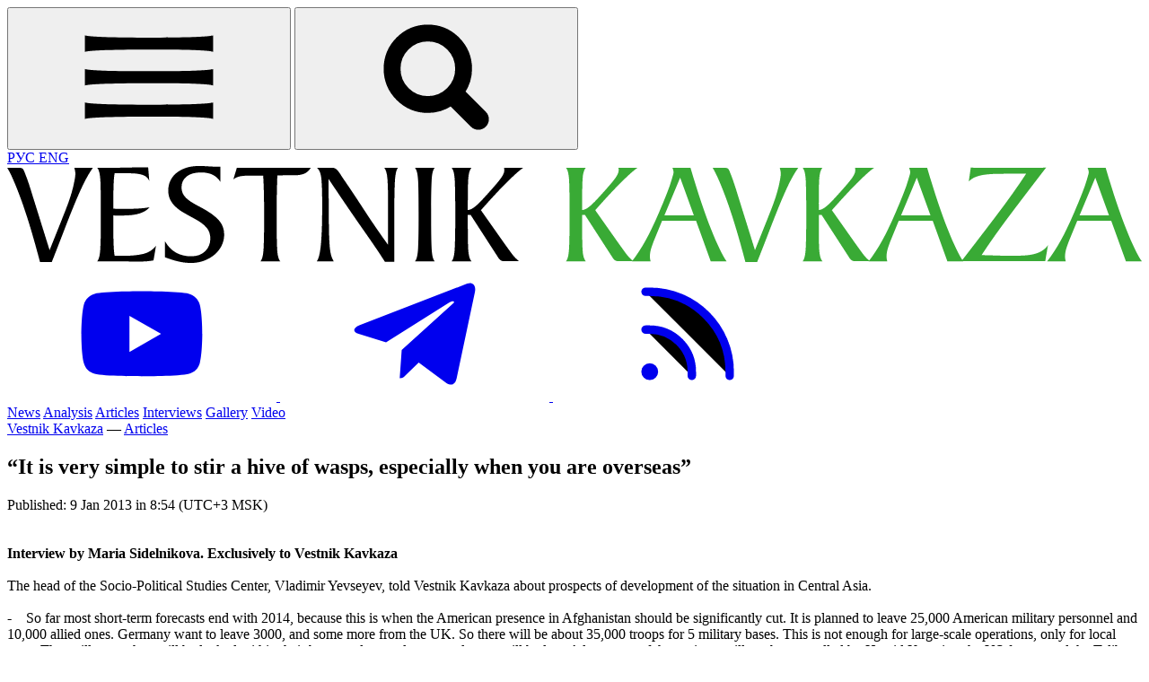

--- FILE ---
content_type: text/html; charset=UTF-8
request_url: https://en.vestikavkaza.ru/articles/politics/35598.html
body_size: 10032
content:
<!doctype html>
<html class="scroll-smooth" lang="en">
<head>
    <meta charset="UTF-8">
    <meta name="viewport" content="width=device-width, initial-scale=1">
    <title>“It is very simple to stir a hive of wasps, especially when you are overseas”  | Vestnik Kavkaza | Vestnik Kavkaza</title>

    <link rel="icon" href="/favicons/favicon-32x32.png" sizes="32x32" type="image/png">
    <link rel="icon" href="/favicons/favicon-16x16.png" sizes="16x16" type="image/png">
    <link rel="apple-touch-icon" sizes="72x72" href="/favicons/apple-touch-icon-72x72.png">
    <link rel="apple-touch-icon" sizes="76x76" href="/favicons/apple-touch-icon-76x76.png">
    <link rel="apple-touch-icon" sizes="114x114" href="/favicons/apple-touch-icon-114x114.png">
    <link rel="apple-touch-icon" sizes="120x120" href="/favicons/apple-touch-icon-120x120.png">
    <link rel="apple-touch-icon" sizes="144x144" href="/favicons/apple-touch-icon-144x144.png">
    <link rel="apple-touch-icon" sizes="152x152" href="/favicons/apple-touch-icon-152x152.png">
    <link rel="apple-touch-icon" sizes="180x180" href="/favicons/apple-touch-icon-180x180.png">

    <link rel="manifest" href="/favicons/manifest.json">
    <link rel="yandex-tableau-widget" href="/manifest.json"/>
    <link rel="icon" href="/favicons/favicon2.png">

    <meta name="rights" content="Vestnik Kavkaza"/>
    <meta name="copyright" content="Vestnik Kavkaza"/>

    <meta name="robots" content="max-image-preview:large"/>

            <meta name="robots" content="index, follow"/>
    
    <style>
        [x-cloak] {
            display: none !important;
        }
    </style>

    <base href="https://en.vestikavkaza.ru/articles/politics/35598.html" />
    <meta name="csrf-param" content="_csrf">
    <meta name="csrf-token" content="TLI_JU2hRVJ6BUc1c9dHKyU8jUmg39gxHWwDteq5ngVPeZW3y2Z2hM-XaHqXu3URlCiCOilPox22p7mpzrTN_Q==">

    <meta property="og:title" content="“It is very simple to stir a hive of wasps, especially when you are overseas” ">
<meta name="twitter:url" content="https://en.vestikavkaza.ru/articles/politics/35598.html">
<meta property="og:url" content="https://en.vestikavkaza.ru/articles/politics/35598.html">
<meta name="description" content="Vladimir Yevseyev, the head of the Socio-Political Studies Center, states Interview by Maria Sidelnikova. Exclusively to Vestnik KavkazaThe head of the">
<meta name="author" content="Maria Petrova">
<meta property="og:type" content="article">
<meta name="twitter:card" content="summary_large_image">
<meta name="twitter:site" content="@en.vestikavkaza">
<meta name="twitter:url" content="@en.vestikavkaza">
<meta name="twitter:domain" content="en.vestikavkaza.ru">
<link href="https://en.vestikavkaza.ru/amp/35598" rel="amphtml">
<link href="https://en.vestikavkaza.ru/articles/politics/35598.html" rel="canonical">
<link href="/assets/arg/main.css?v=1753532986" rel="stylesheet">
    <!-- Yandex.Metrika counter -->
    <script type="text/javascript">
        (function(m,e,t,r,i,k,a){
            m[i]=m[i]||function(){(m[i].a=m[i].a||[]).push(arguments)};
            m[i].l=1*new Date();
            for (var j = 0; j < document.scripts.length; j++) {if (document.scripts[j].src === r) { return; }}
            k=e.createElement(t),a=e.getElementsByTagName(t)[0],k.async=1,k.src=r,a.parentNode.insertBefore(k,a)
        })(window, document,'script','https://mc.yandex.ru/metrika/tag.js', 'ym');

        ym(14749042, 'init', {webvisor:true, clickmap:true, accurateTrackBounce:true, trackLinks:true});
    </script>
    <noscript><div><img src="https://mc.yandex.ru/watch/14749042" style="position:absolute; left:-9999px;" alt="" /></div></noscript>
    <!-- /Yandex.Metrika counter -->


</head>
<body id="top" class="is_admin" x-data="{ megaMenu:  false, atTop: false, searchMenu: false, atTop: false }"
      @scroll.window="atTop = (window.pageYOffset < 250) ? false: true"
      x-init="$watch('searchMenu', value => value && $nextTick(() => $refs.searchInput.focus()))">
<header>
    <div class="mx-auto container flex flex-wrap items-center justify-between px-6 py-4 gap-4">
        <div class="flex items-center gap-4">
            <button aria-label="Open menu" id="mega-menu-open"
                    class="hover:text-vk-green cursor-pointer"
                    @click="megaMenu = 1; document.body.style.position = 'fixed';">
                <svg class="w-9 h-9">
                    <use xlink:href="/icons/icons.svg#hamburger"></use>
                </svg>
            </button>
            <button aria-label="Find" @click="searchMenu = true"
                    class="hidden md:block hover:text-vk-green cursor-pointer">
                <svg class="w-9 h-9">
                    <use xlink:href="/icons/icons.svg#search"></use>
                </svg>
            </button>
            <div class="hidden md:block">
                <a href="https://vestikavkaza.ru/" aria-label="Открыть сайт на русском">
                    РУС
                </a>
                <a href="#" target="_blank" class="text-slate-500" aria-label="Open english version site">
                    ENG
                </a>
            </div>
        </div>
        <div class="max-w-[60%]">
            <a href="/" aria-label="Main Page">
                <img src="/VestnikKavkaza_logo_eng.svg" alt="Vestnik Kavkaza" class="h-8">
            </a>
        </div>
        <div class="social-icons">
            <a href="http://www.youtube.com/user/VestnikKavkaza/videos" aria-label="Open Yutube page" target="_blank">
                <svg>
                    <use xlink:href="/icons/icons.svg#youtube"></use>
                </svg>
            </a>
            <a href="https://t.me/vestnikkavkazanet" aria-label="Open Telegram" target="_blank">
                <svg>
                    <use xlink:href="/icons/icons.svg#telegram2"></use>
                </svg>
            </a>
            <a href="https://en.vestikavkaza.ru/rss.xml" aria-label="Open Rss" target="_blank">
                <svg>
                    <use xlink:href="/icons/icons.svg#rss"></use>
                </svg>
            </a>
        </div>
    </div>
    <div class="border-slate-300 border-t border-b mb-8">
        <div class="mx-auto container">
            <nav>
                <a href="/news">News</a>
                <a href="/analysis">Analysis</a>
                <a href="/articles">Articles</a>
                <a href="/interview">Interviews</a>
                <a href="/photogallery">Gallery</a>
                <a href="/video">Video</a>
            </nav>
        </div>

    </div>
</header>


    <!--item-->
    <main id="item-page" class="mx-auto container">
        <div class="mx-auto container lg-landscape:grid-cols-1 gap-16 px-6  xl:w-[80%]">
            <div id="item-container" class="flex flex-col lg:order-2 lg-landscape:grid-cols-auto_33 gap-16">
                

<article
    class="item"
    itemscope itemtype="http://schema.org/Article"
    data-id="35598"
    data-updated="Wed, 09 Jan 2013 04:54:19 GMT"
    data-editor=""
    data-category="33">

    
    <nav>
        <a href="/">Vestnik Kavkaza</a>
        —
        <a href="/articles">Articles</a>
    </nav>

    <h1 itemprop="headline">“It is very simple to stir a hive of wasps, especially when you are overseas” </h1>

    <time datetime="2013-01-09T08:19">
        Published:  9 Jan 2013 in  8:54 (UTC+3 MSK)
    </time>

    
    
    
    <div id="article-content-35598" class="article-content" data-category="33">

        
        <br><strong><br>Interview by Maria Sidelnikova. Exclusively to Vestnik Kavkaza<br></strong><br>The head of the Socio-Political Studies Center, Vladimir Yevseyev, told Vestnik Kavkaza about prospects of development of the situation in Central Asia.<br><br>-&nbsp;&nbsp;&nbsp; So far most short-term forecasts end with 2014, because this is when the American presence in Afghanistan should be significantly cut. It is planned to leave 25,000 American military personnel and 10,000 allied ones. Germany want to leave 3000, and some more from the UK. So there will be about 35,000 troops for 5 military bases. This is not enough for large-scale operations, only for local ones. That will mean they will be locked within their bases and control over rural areas will be lost. A large part of the territory will not be controlled by Hamid Karzai or the US forces, and the Taliban can take advantage of that, which might create a certain external threat. This will concern two states out of five. I mean Tajikistan and Uzbekistan. Turkmenistan has always tried to have good relations with the Taliban, therefore there is so far no risk of destabilization or a military threat. Tajikistan is in the most dangerous situation because is has practically no army.&nbsp; The 4th military base is stronger than the entire military forces of Tajikistan. If there is any serious threat, I really do not know how President Emomali Rakhmon can possibly oppose an external threat without any assistance. I assume that other states, primarily Russia, will have to intervene. Uzbekistan no longer a member of the Collective Security Treaty Organization, so Russia has no obligations to it in this framework. There are, however, some bilateral agreements, and here Russia has certain responsibilities. And if some serious problems arise Russia will have to ensure the security of Uzbekistan, should Islam Karimov want it. This is what might happen from the external side. There are also serious internal problems that are mostly concentrated in the Fergan Valley that connects the three states. We can speak here about the destabilization of Kyrgyzstan or Uzbekistan. The internal problems in Central Asia can be very serious, they are reinforced by interstate problems, i.e. in the sphere of water and energy, by inter-ethnic problems, i.e. between Kyrgyz and Uzbek population, that have several times led to real tragedies – the last time this happened was in 2010. Considerable problems are caused by the fact that the citizens of Tajikistan or Kyrgyzstan cannot live in their own countries and they leave to earn money in Russia or Kazakhstan. This also partly concerns Uzbekistan, although fewer people emigrate from there. The internal problems are reinforced by the external problems. This could all lead to serious cataclysms. Especially taking into account the problem of power transmission. This problem is particularly acute for Islam Karimov in Uzbekistan. And for Emomali Rakhmon. It is quite acute, although it is silenced, for Nursultan Nazarbayev in Kazakhstan. The problem of drug trafficking is getting worse, particularly in Tajikistan and Kyrgyzstan. <br><br>The combination of the internal and external problems can lead to serious cataclysms and Russia will have to get involved in them because it is a strategically-important region for it. It cannot avoid getting involved, so it has to understand what to prepare for – to protect the border or to solve the internal problems. I believe that there is certain understanding, because the idea of Eurasian integration, voiced by Nursultan Nazarbayev, was actively supported by Vladimir Putin. Many things are being done today to develop the Customs Union. <br><br>The American position is not yet clear. Hillary Clinton said: “We will oppose Eurasian integration”. I hope this was an internal declaration, I hope to find out more during my upcoming visit to the US. I would not like to believe that US really intends to hinder Eurasian integration, as this would lead to serious confrontation. Obama managed to avoid destabilization. I don’t want to believe that he has changed his point of view and wants some active conflict with Russia. Central Asia involves not only Russia but also China. Russia and China may unite against the US, and the situation for the US will not be that sweet at all, because the joint Russian and Chinese potential in Central Asia is greater than that of the US. Confrontation is always bad.<br><br><strong>-&nbsp;&nbsp;&nbsp; What is behind these declarations by Clinton? Is it the fear of the USSR coming back?<br></strong><br>-&nbsp;&nbsp;&nbsp; Hillary Clinton is leaving. I am very happy that Susan Rice will not be state secretary, as she has serious problems in the Senate because of the interpretation of the fate of the US ambassador in Benghazi. If she were appointed it would have been even worse than Condoleezza Rice. Now John Kerry is the most plausible candidate. Kerry is in-between – he is neither against Russia nor for it.&nbsp; It is better to work with him than with Susan Rice. So there is a hope that the last words of Hillary Clinton will not result in any actions. <br><br>It is very simple to stir a hive of wasps, especially when you are overseas. But Russia is right next to this hive. So I hope that these declarations will not be implemented in the policy of the new US state secretary.<br><br>To be continued<br><br></p>
        
<div  class="read-in">
    <div></div>

    <div class="share"  x-data="{ open: false, isMobile: navigator.share !== undefined }">
        <button @click="isMobile ? navigator.share({ title: document.title, url: window.location.href }) : open = !open">
            <svg>
                <use xlink:href="/icons/icons.svg#share"></use>
            </svg>
            Share
        </button>
        <div x-show="open" @click.outside="open = false" x-cloak>
            <a href="https://api.whatsapp.com/send?text=“It is very simple to stir a hive of wasps, especially when you are overseas” %20%7C%20https://en.vestikavkaza.ru/articles/politics/35598.html">
                <svg>
                    <use xlink:href="/icons/icons.svg#share_w"></use>
                </svg>
                WhatsApp
            </a>
            <a href="https://t.me/share/url?url=https://en.vestikavkaza.ru/articles/politics/35598.html&text=“It is very simple to stir a hive of wasps, especially when you are overseas” ">
                <svg>
                    <use xlink:href="/icons/icons.svg#share_t"></use>
                </svg>
                Telegram
            </a>
            <a href="#" @click.prevent="navigator.clipboard.writeText(window.location.href); open = false">
                <svg>
                    <use xlink:href="/icons/icons.svg#share_c"></use>
                </svg>
                Copy link
            </a>
        </div>
    </div>

</div>
    </div>

    
    <!--place 2 -->
    
    <!--place 3-->
    
    <!--emb-->
    
            <div class="text-slate-500 text-sm">4555 views</div>
    
    
    <ul class="tags">
    <li><a href="/articles">Articles</a></li>
            <li><a href="/world">World</a></li>
                <li><a href="/russia">Russia</a></li>
                <li><a href="/politics">Politics</a></li>
                <li><a data-id="2299" href="/person/Emomali_Rakhmon">Emomali Rakhmon</a></li>
                <li><a data-id="210" href="/tags/Kazakhstan">Kazakhstan</a></li>
                <li><a data-id="122" href="/NursultanNazarbayev">Nursultan Nazarbayev</a></li>
                <li><a data-id="222" href="/person/John_Kerry">John Kerry</a></li>
                <li><a data-id="277" href="/tags/Germany">Germany</a></li>
                <li><a data-id="3264" href="/person/Vladimir_Yevseyev">Vladimir Yevseyev</a></li>
                <li><a data-id="138" href="/VladimirPutin">Vladimir Putin</a></li>
                <li><a data-id="1106" href="/tags/Kyrgyzstan">Kyrgyzstan</a></li>
                <li><a data-id="767" href="/china">China</a></li>
                <li><a data-id="419" href="/tags/Afghanistan">Afghanistan</a></li>
                <li><a data-id="1952" href="/tags/Russia and China">Russia and China</a></li>
        </ul>
    <div class="subscribe">
    <div class="subscribe__container">
                            <div class="subscribe__container">
                <a href="https://t.me/vestnikkavkazanet" target="_blank" class="bg-[#61a3ee]">
                    <svg width="50" height="50">
                        <use xlink:href="/icons/icons.svg#telegram2"></use>
                    </svg>
                    <span>Subscribe to our Telegram channel</span>
                </a>
            </div>
                                    </div>
</div>
    <link href="https://en.vestikavkaza.ru/articles/politics/35598.html" itemprop="url"></link>

</article>                <div class="aside-35598 item-aside">
                    <!--photo-->
                    <section class="aside__video">
    <h2><a href="/photogallery">Gallery</a></h2>
    <div class="aside__video__slider">
        <div class="aside__video__container">
            <article data-id="180031" >
    <figure>
        <a href="/photogallery/Winter-in-Moscow-Main-Christmas-Tree-New-Year-s-and-Hanukkah-2026-Best-photos-of-December.html">
            <img class="rounded md:rounded-none" src="https://en.vestikavkaza.ru/upload2/s400xfull/2026-01-13/176833253369669cf567eaa2.96042689.webp" width="400" height="225" alt="Winter in Moscow, Main Christmas Tree, New Year&amp;#039;s, and Hanukkah 2026: Best photos of December" title="Winter in Moscow, Main Christmas Tree, New Year&amp;#039;s, and Hanukkah 2026: Best photos of December" loading="lazy">        </a>
    </figure>
    <h3>
        <a href="">Winter in Moscow, Main Christmas Tree, New Year's, and Hanukkah 2026: Best photos of December</a>
    </h3>
</article><article data-id="179717" >
    <figure>
        <a href="/photogallery/Russia-s-main-national-Christmas-tree-lit-up-in-Kremlin.html">
            <img class="rounded md:rounded-none" src="https://en.vestikavkaza.ru/upload2/s400xfull/2025-12-25/1766687904694d84a08771d1.94073958.webp" width="400" height="225" alt="Russia&amp;#039;s main national Christmas tree lit up in Kremlin" title="Russia&amp;#039;s main national Christmas tree lit up in Kremlin" loading="lazy">        </a>
    </figure>
    <h3>
        <a href="">Russia's main national Christmas tree lit up in Kremlin</a>
    </h3>
</article><article data-id="179720" >
    <figure>
        <a href="/photogallery/Hanukkah-2025-in-Moscow-Record-breaking-number-of-candles-at-Russian-Jewish-Congress-Festival-on-Poklonnaya-Hill.html">
            <img class="rounded md:rounded-none" src="https://en.vestikavkaza.ru/upload2/s400xfull/2025-12-25/1766690812694d8ffc9cca60.30070607.webp" width="400" height="225" alt="Hanukkah 2025 in Moscow: Record-breaking number of candles at Russian Jewish Congress Festival on Poklonnaya Hill" title="Hanukkah 2025 in Moscow: Record-breaking number of candles at Russian Jewish Congress Festival on Poklonnaya Hill" loading="lazy">        </a>
    </figure>
    <h3>
        <a href="">Hanukkah 2025 in Moscow: Record-breaking number of candles at Russian Jewish Congress Festival on Poklonnaya Hill</a>
    </h3>
</article><article data-id="179214" >
    <figure>
        <a href="/photogallery/November-2025-in-photos-New-Year-at-GUM-the-City-of-Living-Stories-and-autumn-scenes.html">
            <img class="rounded md:rounded-none" src="https://en.vestikavkaza.ru/upload2/s400xfull/2025-12-02/1764706769692f49d1538777.83780174.webp" width="400" height="225" alt="November 2025 in photos: New Year at GUM, the &amp;quot;City of Living Stories,&amp;quot; and autumn scenes" title="November 2025 in photos: New Year at GUM, the &amp;quot;City of Living Stories,&amp;quot; and autumn scenes" loading="lazy">        </a>
    </figure>
    <h3>
        <a href="">November 2025 in photos: New Year at GUM, the "City of Living Stories," and autumn scenes</a>
    </h3>
</article><article data-id="179213" >
    <figure>
        <a href="/photogallery/New-Year-preparations-at-GUM-How-Russias-main-store-is-getting-ready-for-holiday.html">
            <img class="rounded md:rounded-none" src="https://en.vestikavkaza.ru/upload2/s400xfull/2025-12-02/1764704015692f3f0f73c437.91748117.webp" width="400" height="225" alt="New Year preparations at GUM: How Russia’s main store is getting ready for holiday" title="New Year preparations at GUM: How Russia’s main store is getting ready for holiday" loading="lazy">        </a>
    </figure>
    <h3>
        <a href="">New Year preparations at GUM: How Russia’s main store is getting ready for holiday</a>
    </h3>
</article><article data-id="178737" >
    <figure>
        <a href="/photogallery/City-of-Living-Stories-Museum-commemorating-1941-Parade-starts-on-Red-Square.html">
            <img class="rounded md:rounded-none" src="https://en.vestikavkaza.ru/upload2/s400xfull/2025-11-11/1762891681691397a1526b44.05389807.webp" width="400" height="225" alt="&amp;quot;City of Living Stories&amp;quot; Museum commemorating 1941 Parade starts on Red Square" title="&amp;quot;City of Living Stories&amp;quot; Museum commemorating 1941 Parade starts on Red Square" loading="lazy">        </a>
    </figure>
    <h3>
        <a href="">"City of Living Stories" Museum commemorating 1941 Parade starts on Red Square</a>
    </h3>
</article>        </div>
        <div class="embla__buttons">
            <div class="dots flex gap-4 justify-center"></div>
        </div>
    </div>

    <div class="more">
    <a href="/photogallery">
        <span>All galleries</span>
        <svg>
            <use xlink:href="/icons/icons.svg#chevron-right"></use>
        </svg>
    </a>
</div></section>                    <!--photo-->


                </div>
                <div class="col-span-2">
                                    </div>
                <!-- Заглушка -->
                <div id="loading-placeholder" class="opacity-0 transition-opacity duration-500 flex justify-center items-center h-20">
                    <span class="animate-spin border-4 border-gray-300 border-t-blue-500 rounded-full w-8 h-8"></span>
                </div>

            </div>
        </div>

        <template id="toc-template">
            <div class="toc">
                <h3>Table of contents</h3>
                <ul></ul>
            </div>
        </template>

        <template id="toc-item">
            <li><a href="#"></a></li>
        </template>
    </main>




<footer class="border-t mt-8">

    <div class="container mx-auto">

        <div class="flex justify-between py-4 px-6 gap-4 items-center flex-col md:flex-row">
            <a href="/" class="w-1/2 lg:w-1/3">
                <img class="w-full" height="50" width="570" src="/VestnikKavkaza_logo_eng.svg" alt="">
            </a>
            <div class="social-icons">
                <a href="http://www.youtube.com/user/VestnikKavkaza/videos" aria-label="Open Yutube page" target="_blank">
                    <svg>
                        <use xlink:href="/icons/icons.svg#youtube"></use>
                    </svg>
                </a>
                <a href="https://t.me/vestnikkavkazanet" aria-label="Open Telegram" target="_blank">
                    <svg>
                        <use xlink:href="/icons/icons.svg#telegram2"></use>
                    </svg>
                </a>
                <a href="https://en.vestikavkaza.ru/rss.xml" aria-label="Open Rss" target="_blank">
                    <svg>
                        <use xlink:href="/icons/icons.svg#rss"></use>
                    </svg>
                </a>
                <span class="flex justify-center items-center w-10 h-10 rounded-full border border-solid border-slate-300">+18</span>
            </div>
        </div>

        <div class="py-4 px-8">
            <p class="text-xs pb-4">The resource may contain contentsuitable only for adults ages 18 and up.</p>
        </div>

    </div>
</footer>

<div x-cloak id="mega-menu" :class="{ 'active': megaMenu }">

    <div class="container mx-auto">
        <div class="flex flex-wrap md:flex-nowrap justify-between py-4 px-6 items-center">
            <div class="flex items-center gap-4 lg:w-1/3">
                <div role="button" aria-label="Close menu" id="mega-menu-close"
                     @click="megaMenu=false; searchMenu=false; document.body.style.position = '';">
                    <svg class="w-9 h-9">
                        <use xlink:href="/icons/icons.svg#close"></use>
                    </svg>
                </div>
            </div>
            <a href="/" class="w-2/3 md:w-1/3">
                <img height="50" width="570" src="/VestnikKavkaza_logo_eng.svg" alt="">
            </a>
            <div class="social-icons flex gap-4 w-full md:w-auto justify-end lg:w-1/3">
                <a href="http://www.youtube.com/user/VestnikKavkaza/videos" aria-label="Open Yutube page" target="_blank">
                    <svg>
                        <use xlink:href="/icons/icons.svg#youtube"></use>
                    </svg>
                </a>
                <a href="https://t.me/vestnikkavkazanet" aria-label="Open Telegram" target="_blank">
                    <svg>
                        <use xlink:href="/icons/icons.svg#telegram2"></use>
                    </svg>
                </a>
                <a href="https://en.vestikavkaza.ru/rss.xml" aria-label="Open Rss" target="_blank">
                    <svg>
                        <use xlink:href="/icons/icons.svg#rss"></use>
                    </svg>
                </a>
            </div>
        </div>

        <!--search-->
        <div class="flex justify-center py-8">
            <form action="/search" x-ref="search_form" method="get" role="search"
                  class="form-search w-full md:w-1/2 px-3">
                <div class="relative">
                    <input autocomplete="off" type="search" name="s"
                           placeholder="" aria-describedby="search" value=""
                           class="bg-white text-sm p-2 py-3 w-full ring-1 ring-slate-900/10 shadow-sm rounded-full focus:outline-none focus:ring-2 focus:ring-green-500 caret-green-500">
                    <button type="submit"
                            class="absolute inset-y-1 right-1 rounded-full bg-green-600 px-6 pb-2 pt-2.5 text-xs font-medium uppercase leading-normal text-white shadow transition duration-150 ease-in-out hover:bg-green-900">
                        Find
                    </button>
                </div>
            </form>
        </div>
        <!--search-->


        <div class="text-base container mx-auto max-w-6xl">
                <div>
        <h2>Content</h2>
        <nav>
                            <a href="/news">
                    News                </a>
                            <a href="/analysis">
                    Analysis                </a>
                            <a href="/articles">
                    Articles                </a>
                            <a href="/interviews">
                    Interviews                </a>
                            <a href="/video">
                    Video                </a>
                            <a href="/photogallery">
                    Gallery                </a>
                    </nav>
    </div>

    <div>
        <h2>Topics</h2>
        <nav>
                            <a href="/politics">
                    Politics                </a>
                            <a href="/economy">
                    Economy                </a>
                            <a href="/society">
                    Society                </a>
                            <a href="/culture">
                    Culture                </a>
                            <a href="/sport">
                    Sport                </a>
                    </nav>
    </div>

    <div>
        <h2>Plots</h2>
        <nav>
                            <a href="/project/southcaucasus_after_war">
                    The South Caucasus After the War                </a>
                            <a href="/project/oil_and_gas">
                    Oil and Gas                </a>
                            <a href="/tag/637">
                    Crisis in Ukraine                </a>
                            <a href="/tags/protests%20in%20Georgia">
                    protests in Georgia                </a>
                            <a href="/Palestine-Israeli%20conflict">
                    Israeli-Palestinian conflict                </a>
                            <a href="/tags/Iranian%20nuclear%20program">
                    Iranian nuclear program                </a>
                            <a href="/tags/tourism%20in%20Caucasus">
                    tourism in Caucasus                </a>
                    </nav>
    </div>

    <div>
        <h2>Persons</h2>
        <nav>
                            <a href="/VladimirPutin">
                    Vladimir Putin                </a>
                            <a href="/tags/Donald%20Trump">
                    Donald Trump                </a>
                            <a href="/person/Xi_Jinping">
                    Xi Jinping                </a>
                            <a href="/tag/164">
                    Recep Tayyip Erdogan                </a>
                            <a href="/tag/28">
                    Ilham Aliyev                </a>
                            <a href="/tag/12008">
                    Nikol Pashinyan                </a>
                            <a href="/tags/Masoud%20Pezeshkian">
                    Masoud Pezeshkian                </a>
                            <a href="/tag/157">
                    Alexander Lukashenko                </a>
                            <a href="/tag/18446">
                    Vladimir Zelensky                </a>
                            <a href="/person/Mikheil_Saakashvili">
                    Mikheil Saakashvili                </a>
                    </nav>
    </div>

    <div>
        <h2>Countries</h2>
        <nav>
                            <a href="/russia">
                    Russia                </a>
                            <a href="/turkey">
                    Turkey                </a>
                            <a href="/iran">
                    Iran                </a>
                            <a href="/azerbaijan">
                    Azerbaijan                </a>
                            <a href="/armenia">
                    Armenia                </a>
                            <a href="/georgia">
                    Georgia                </a>
                            <a href="/tags/USA">
                    USA                </a>
                            <a href="/tag/767">
                    China                </a>
                            <a href="/tags/European Union">
                    European Union                </a>
                    </nav>
    </div>

        </div>
    </div>

</div>

<!-- Поисковое окно -->
<div
        id="search-panel"
        x-show="searchMenu"
        x-transition
        @click.self="searchMenu = false"
        x-cloak
>
    <div>
        <form action="/search" x-ref="search_form" method="get" role="search">
            <div class="relative">
                <input x-ref="searchInput" type="search" name="s" placeholder="" aria-describedby="search" value=""/>
                <button type="submit">Find</button>
            </div>
        </form>
        <button @click="searchMenu = false">✕</button>
    </div>
</div>




<!-- yndexinfo -->
<div
        x-data="{ yametricainfo: false }"
        x-init="yametricainfo = !document.cookie.includes('notification_shown=true')"
        x-show="yametricainfo"
        x-cloak
        class="yndexinfo">
    We use cookies and collect personal data through Yandex.Metrica in order to provide you with the best possible
    experience on our website.
    <button @click="yametricainfo = false; document.cookie = 'notification_shown=true; path=/; max-age=31536000'">
        ОК
    </button>
</div>
<script type="module" src="/assets/arg/main.js"></script>
<script type="text/javascript">const material_category = 33;
let currentNewsId = 35598;</script></body>
</html>


--- FILE ---
content_type: application/javascript; charset=utf-8
request_url: https://en.vestikavkaza.ru/assets/arg/item2.js
body_size: 1291
content:
import{i as s}from"./carousel.js";import{initLightbox as p}from"./lightbox.js";import{initPlaceholder as f,createTableOfContents as a,loadData as g,getDominantColor as y}from"./utils.js";function h(o){const t=[...document.querySelectorAll('div[class^="aside-"]')].find(r=>r.textContent.trim()),e=document.querySelector(`div.aside-${o}`);t&&e&&t!==e&&e.append(...t.childNodes)}function S(o){var t;for(const e of o){const r=e.target;if(e.isIntersecting){r.style.opacity="1",currentNewsId=r.dataset.id;const i=((t=r.querySelector("h1"))==null?void 0:t.textContent)||"Новость",n=r.querySelector('link[itemprop="url"]');n!=null&&n.getAttribute("href")||location.pathname,document.title=i,h(currentNewsId)}else r.style.opacity="0.5"}}function b(){const o=new IntersectionObserver(S,{root:null,rootMargin:"-50% 0px 0px 0px",threshold:0});document.querySelectorAll("#item-container > article").forEach(t=>{o.observe(t)})}function d(o){let t=u().map(Number);o=Number(o),t.includes(o)||(t.push(o),sessionStorage.setItem("loadedIds",JSON.stringify(t)))}function u(){return JSON.parse(sessionStorage.getItem("loadedIds"))||[]}function I(o){const t=document.querySelector(o);if(!t)return;t.querySelectorAll(".teaser").forEach(r=>{const i=r.querySelector("img"),n=r.querySelector(".teaser-content");!i||!n||y(i,c=>{n.style.backgroundColor=c})})}async function T(){const o="/arg/deep-scroll",t={loadedIds:JSON.stringify(u())};try{const e=await g(o,t);if(!e||!e.article)return;const r=document.getElementById("loading-placeholder"),i=document.getElementById("item-container"),m=new DOMParser().parseFromString(e.article,"text/html").body.firstElementChild;r.insertAdjacentHTML("beforebegin",e.article),d(e.id);const l=document.createElement("div");l.classList.add(`aside-${e.id}`,"item-aside"),i.insertBefore(l,r),e.similar&&r.insertAdjacentHTML("beforebegin",e.similar),setTimeout(()=>Alpine.initTree(m),5),s(`#also-${e.id}`,{loop:!1,breakpoints:{"(min-width: 420px)":{slidesToScroll:1},"(min-width: 1023px)":{slidesToScroll:3,dragFree:!1}}}),I(`#also-${e.id}`),b(),a(`article-content-${e.id}`)}catch(e){console.error("Ошибка загрузки данных:",e)}}function N(){s(".aside__video__slider",{loop:!1,slidesToScroll:1}),p(),s("#also-"+currentNewsId,{loop:!1,breakpoints:{"(min-width: 420px)":{slidesToScroll:1},"(min-width: 1023px)":{slidesToScroll:3,dragFree:!1}}}),f("loading-placeholder",T),a("article-content-"+currentNewsId),d(currentNewsId)}export{N as initItemPage};


--- FILE ---
content_type: image/svg+xml
request_url: https://en.vestikavkaza.ru/icons/icons.svg
body_size: 19646
content:
<svg xmlns="http://www.w3.org/2000/svg">
    <symbol id="share" fill='none' xmlns='http://www.w3.org/2000/svg'>
        <path d='M14.6 2.9a2.7 2.7 0 01-4.554 1.963L5.303 7.28a2.702 2.702 0 010 1.44l4.743 2.417a2.7 2.7 0 11-.834 1.708l-5.05-2.575a2.7 2.7 0 110-4.54l5.05-2.575A2.7 2.7 0 1114.6 2.9z'
              fill='#000'/>
    </symbol>
    <symbol id="share_vk" viewBox='0 0 24 24' fill='none' xmlns='http://www.w3.org/2000/svg'>
        <path d='M12.878 17.304c-5.411 0-8.695-3.755-8.823-9.994h2.74c.086 4.583 2.171 6.528 3.77 6.925V7.31h2.627v3.954c1.542-.17 3.155-1.97 3.698-3.954h2.584c-.414 2.441-2.17 4.24-3.412 4.983 1.242.6 3.24 2.17 4.011 5.01h-2.84c-.6-1.898-2.07-3.369-4.04-3.569v3.57h-.315Z'
              fill='#000'/>
    </symbol>
    <symbol id="share_ok" viewBox='0 0 24 24' xmlns='http://www.w3.org/2000/svg'>
        <path d='M14.83 10.77a3.951 3.951 0 0 1-5.604 0 3.951 3.951 0 0 1 0-5.604 3.95 3.95 0 0 1 5.604 0 3.951 3.951 0 0 1 0 5.604Zm-2.802-4.615c-.494 0-.942.2-1.271.53a1.79 1.79 0 0 0 0 2.542 1.789 1.789 0 0 0 2.543 0 1.789 1.789 0 0 0 0-2.543 1.839 1.839 0 0 0-1.272-.53Zm4.168 5.792 1.166 1.59c.059.082.047.188-.036.247-.977.8-2.119 1.33-3.308 1.613l2.249 4.332c.059.13-.024.271-.165.271H13.7a.206.206 0 0 1-.176-.118l-1.496-3.579-1.507 3.567a.181.181 0 0 1-.176.118H7.943c-.141 0-.224-.153-.165-.27l2.249-4.321a8.262 8.262 0 0 1-3.308-1.613c-.071-.06-.095-.177-.036-.248l1.166-1.589c.07-.094.188-.106.27-.035 1.096.93 2.45 1.542 3.898 1.542s2.79-.6 3.897-1.542c.094-.07.223-.06.282.035Z'
              fill='#000' fill-rule='evenodd'/>
    </symbol>
    <symbol id="share_w" viewBox='0 0 24 24' xmlns='http://www.w3.org/2000/svg'>
        <path d='M20 11.794c0 4.304-3.517 7.794-7.855 7.794a7.87 7.87 0 01-3.796-.97L4 20l1.418-4.182a7.714 7.714 0 01-1.127-4.024C4.29 7.489 7.807 4 12.145 4S20 7.49 20 11.794zm-7.855-6.553c-3.641 0-6.603 2.94-6.603 6.553A6.48 6.48 0 006.8 15.636l-.825 2.433 2.537-.806a6.6 6.6 0 003.633 1.084c3.642 0 6.604-2.94 6.604-6.553s-2.962-6.553-6.604-6.553zm3.967 8.348c-.049-.08-.177-.128-.37-.223-.192-.095-1.139-.558-1.315-.621-.177-.064-.305-.096-.434.095a10.92 10.92 0 01-.61.749c-.112.128-.224.143-.416.048-.193-.096-.813-.297-1.549-.948a5.76 5.76 0 01-1.07-1.323c-.113-.191-.013-.295.084-.39.086-.086.192-.223.289-.334.096-.112.128-.191.192-.319s.032-.239-.016-.335c-.048-.095-.433-1.035-.594-1.418-.16-.382-.32-.318-.433-.318-.112 0-.24-.016-.369-.016a.71.71 0 00-.513.239c-.177.19-.674.653-.674 1.593s.69 1.848.786 1.976c.096.127 1.332 2.119 3.289 2.884 1.958.764 1.958.51 2.31.477.353-.031 1.14-.461 1.3-.908.16-.446.16-.829.113-.908z'
              fill='#000' fill-rule='evenodd'/>
    </symbol>
    <symbol id="share_t" viewBox='0 0 24 24' xmlns='http://www.w3.org/2000/svg'>
        <path d='M18.92 6.089L4.747 11.555c-.967.388-.962.928-.176 1.168l3.534 1.104 1.353 4.146c.164.454.083.634.56.634.368 0 .53-.168.736-.368.13-.127.903-.88 1.767-1.719l3.677 2.717c.676.373 1.165.18 1.333-.628l2.414-11.374c.247-.99-.378-1.44-1.025-1.146zM8.66 13.573l7.967-5.026c.398-.242.763-.112.463.154l-6.822 6.155-.265 2.833-1.343-4.116z'
              fill='#000' fill-rule='evenodd'/>
    </symbol>
    <symbol id="share_c" fill='none' xmlns='http://www.w3.org/2000/svg'>
        <path fill-rule='evenodd' clip-rule='evenodd'
              d='M4 2a1 1 0 001 1h7.5a.5.5 0 01.5.5v7.497a1 1 0 002 0V3.5A2.5 2.5 0 0012.5 1H5a1 1 0 00-1 1zM2.5 4h8A1.5 1.5 0 0112 5.5v8a1.5 1.5 0 01-1.5 1.5h-8A1.5 1.5 0 011 13.5v-8A1.5 1.5 0 012.5 4zM3 6v7h7V6H3z'
              fill='#000'/>
    </symbol>
    <symbol id="chevron-right" viewBox="0 0 16 16">
        <path fill-rule="evenodd"
              d="M4.646 1.646a.5.5 0 0 1 .708 0l6 6a.5.5 0 0 1 0 .708l-6 6a.5.5 0 0 1-.708-.708L10.293 8 4.646 2.354a.5.5 0 0 1 0-.708z"></path>
    </symbol>
    <symbol id="chevron" viewBox="0 0 16 16" fill="currentColor">
        <g id="layer1">
            <rect id="rect263" width="4" height="4" x="1" y="1"></rect>
            <rect id="rect1083" width="4" height="4" x="1" y="11"></rect>
            <rect id="rect1085" width="4" height="4" x="1" y="6"></rect>
            <rect id="rect1833" width="4" height="4" x="6" y="6"></rect>
            <rect id="rect1835" width="4" height="4" x="6" y="11"></rect>
            <rect id="rect1837" width="4" height="4" x="11" y="11"></rect>
        </g>
    </symbol>
    <symbol id="hamburger" viewBox="0 0 42 42" fill="currentColor">
        <g>
            <path d="M41,13.15c0,0,0-0.75-20-0.75S1,13.15,1,13.15V7.92c0,0-0.37,0.75,20,0.75s20-0.75,20-0.75V13.15z"></path>
            <path d="M41,23.61c0,0,0-0.75-20-0.75S1,23.61,1,23.61v-5.23c0,0-0.37,0.75,20,0.75s20-0.75,20-0.75V23.61z"></path>
            <path d="M41,34.08c0,0,0-0.75-20-0.75S1,34.08,1,34.08v-5.23c0,0-0.37,0.75,20,0.75s20-0.75,20-0.75V34.08z"></path>
        </g>
    </symbol>
    <symbol id="close2" viewBox="0 0 32 32">
        <path d="M 17.544514,15.428725 12.115789,9.9999991 17.544514,4.571275 c 0.586103,-0.5861027 0.586103,-1.5296865 0,-2.1157892 -0.586103,-0.5861028 -1.529687,-0.5861028 -2.115789,0 L 10,7.8842101 4.5712751,2.4554858 c -0.5861027,-0.5861028 -1.5296865,-0.5861028 -2.1157893,0 -0.5861027,0.5861027 -0.5861027,1.5296865 0,2.1157892 L 7.8842103,9.9999991 2.4554858,15.428725 c -0.5861027,0.586102 -0.5861027,1.529686 0,2.115789 0.5861028,0.586103 1.5296866,0.586103 2.1157893,0 L 10,12.115789 l 5.428725,5.428725 c 0.586102,0.586103 1.529686,0.586103 2.115789,0 0.581946,-0.586103 0.581946,-1.533843 0,-2.115789 z"
              style="stroke-width:0.04156757"></path>
    </symbol>
    <symbol id="close" viewBox="0 0 42 42">
        <g>
            <path d="M33.29,36.99c0,0,0.53-0.53-13.61-14.67S5.01,8.7,5.01,8.7l3.7-3.7c0,0-0.79,0.26,13.61,14.67s14.67,13.61,14.67,13.61 L33.29,36.99z"></path>
            <path d="M5.01,33.29c0,0,0.53,0.53,14.67-13.61S33.29,5.01,33.29,5.01l3.7,3.7c0,0-0.26-0.79-14.67,13.61S8.71,36.99,8.71,36.99 L5.01,33.29z"></path>
        </g>
    </symbol>
    <symbol id="clock" viewBox="0 0 35 33">
        <path d="M22.1 22.8L17 18v-7.1h1.3v6.5l4.6 4.4-.8 1zm12.7-6.1C34.8 7.8 27.1.6 17.7.6 8.3.6.7 7.8.7 16.7s7.7 16.1 17.1 16.1c9.3 0 17-7.3 17-16.1zm-1.4 0c0 8.1-7.1 14.8-15.7 14.8C9 31.4 2 24.8 2 16.7S9 1.9 17.7 1.9s15.7 6.6 15.7 14.8z"></path>
    </symbol>
    <symbol id="printer" viewBox="0 0 48 48">
        <path d="M38 16H10c-3.31 0-6 2.69-6 6v12h8v8h24v-8h8V22c0-3.31-2.69-6-6-6zm-6 22H16V28h16v10zm6-14c-1.11 0-2-.89-2-2s.89-2 2-2c1.11 0 2 .89 2 2s-.89 2-2 2zM36 6H12v8h24V6z"></path>
        <path d="M0 0h48v48H0z" fill="none"></path>
    </symbol>
    <symbol id="instagram2" viewBox="0 0 512 512" fill="currentColor">
        <path d="M256.052,138.088c-65.268,0-117.913,52.646-117.913,117.912c0,65.267,52.645,117.91,117.913,117.91    c65.267,0,117.911-52.644,117.911-117.91C373.963,190.734,321.318,138.088,256.052,138.088z M256.052,332.659    c-42.177,0-76.659-34.38-76.659-76.659c0-42.279,34.378-76.657,76.659-76.657c42.277,0,76.657,34.378,76.657,76.657    C332.709,298.279,298.229,332.659,256.052,332.659L256.052,332.659z M406.288,133.266c0,15.291-12.315,27.502-27.502,27.502    c-15.292,0-27.502-12.314-27.502-27.502c0-15.188,12.313-27.503,27.502-27.503C393.973,105.763,406.288,118.077,406.288,133.266z     M484.382,161.177c-1.743-36.839-10.158-69.474-37.148-96.36c-26.886-26.887-59.52-35.302-96.36-37.148    c-37.971-2.155-151.777-2.155-189.747,0c-36.739,1.743-69.372,10.159-96.361,37.046c-26.99,26.887-35.302,59.52-37.149,96.36    c-2.155,37.969-2.155,151.777,0,189.747c1.745,36.842,10.159,69.473,37.149,96.361c26.989,26.887,59.521,35.301,96.361,37.148    c37.969,2.154,151.776,2.154,189.747,0c36.841-1.744,69.475-10.161,96.36-37.148c26.887-26.889,35.302-59.52,37.148-96.361    C486.538,312.853,486.538,199.147,484.382,161.177z M435.329,391.563c-8.004,20.112-23.5,35.61-43.716,43.716    c-30.273,12.009-102.108,9.236-135.562,9.236c-33.456,0-105.393,2.669-135.563-9.236c-20.114-8.005-35.611-23.498-43.717-43.716    C64.766,361.29,67.538,289.455,67.538,256s-2.669-105.391,9.234-135.562c8.006-20.114,23.5-35.61,43.717-43.716    c30.273-12.007,102.107-9.236,135.563-9.236c33.453,0,105.391-2.668,135.562,9.236c20.113,8.002,35.609,23.5,43.716,43.716    c12.007,30.272,9.237,102.107,9.237,135.562S447.336,361.392,435.329,391.563z"></path>
    </symbol>
    <symbol id="telegram2" viewBox="0 0 512 512" fill="currentColor">
        <path d="M484.689,98.231l-69.417,327.37c-5.237,23.105-18.895,28.854-38.304,17.972L271.2,365.631l-51.034,49.086    c-5.647,5.647-10.372,10.372-21.256,10.372l7.598-107.722L402.539,140.23c8.523-7.598-1.848-11.809-13.247-4.21L146.95,288.614    L42.619,255.96c-22.694-7.086-23.104-22.695,4.723-33.579L455.423,65.166C474.316,58.081,490.85,69.375,484.689,98.231z"></path>
    </symbol>
    <symbol id="youtube" viewBox="0 0 512 512" fill="currentColor">
        <path d="M476.387,144.888c-5.291-19.919-20.878-35.608-40.67-40.933C399.845,94.281,256,94.281,256,94.281   s-143.845,0-179.719,9.674c-19.791,5.325-35.378,21.014-40.668,40.933c-9.612,36.105-9.612,111.438-9.612,111.438   s0,75.334,9.612,111.438c5.29,19.92,20.877,34.955,40.668,40.281C112.155,417.719,256,417.719,256,417.719s143.845,0,179.717-9.674   c19.792-5.326,35.379-20.361,40.67-40.281c9.612-36.104,9.612-111.438,9.612-111.438S485.999,180.993,476.387,144.888z    M208.954,324.723V187.93l120.226,68.398L208.954,324.723z"></path>
    </symbol>
    <symbol id="facebook2" viewBox="0 0 512 512" fill="currentColor">
        <path d="M331.289,102.369h43.305V29.235c-7.459-0.988-33.154-3.234-63.07-3.234c-62.441,0-105.207,38.094-105.207,108.081v64.419    h-68.91v81.758h68.91v205.74h84.453v-205.74h66.125l10.512-81.758H290.77v-56.334C290.77,118.54,297.328,102.369,331.289,102.369z"></path>
    </symbol>
    <symbol id="twitter2" viewBox="0 0 512 512">
        <path d="M438.717,162.307c0.292,4.088,0.292,8.174,0.292,12.259c0,124.634-94.861,268.237-268.237,268.237    c-53.414,0-103.032-15.468-144.771-42.321c7.588,0.874,14.885,1.166,22.766,1.166c44.073,0,84.645-14.884,117.043-40.276    c-41.447-0.877-76.181-28.022-88.147-65.383c5.838,0.875,11.675,1.459,17.805,1.459c8.465,0,16.931-1.168,24.81-3.209    c-43.197-8.758-75.597-46.702-75.597-92.527v-1.167c12.55,7.005,27.146,11.383,42.613,11.967    c-25.393-16.93-42.029-45.826-42.029-78.516c0-17.515,4.669-33.566,12.842-47.577c46.409,57.208,116.169,94.569,194.391,98.655    c-1.458-7.005-2.335-14.3-2.335-21.599c0-51.954,42.032-94.277,94.277-94.277c27.145,0,51.662,11.383,68.884,29.771    c21.307-4.085,41.736-11.967,59.834-22.766c-7.005,21.892-21.891,40.279-41.446,51.954c18.973-2.042,37.361-7.298,54.289-14.594    C473.158,132.243,457.104,148.88,438.717,162.307L438.717,162.307z"></path>
    </symbol>
    <symbol id="vkontakte2" viewBox="0 0 512 512" fill="currentColor">
        <path d="M475.515,137.899c3.16-10.674,0-18.53-15.2-18.53h-50.297c-12.809,0-18.702,6.746-21.861,14.261    c0,0-25.617,62.422-61.825,102.899c-11.698,11.699-17.078,15.457-23.482,15.457c-3.158,0-8.027-3.758-8.027-14.432v-99.655    c0-12.809-3.588-18.53-14.176-18.53h-79.075c-8.027,0-12.809,5.978-12.809,11.528c0,12.125,18.104,14.943,19.983,49.101v74.123    c0,16.225-2.904,19.212-9.308,19.212c-17.079,0-58.581-62.678-83.174-134.409c-4.952-13.919-9.821-19.555-22.715-19.555H43.25    c-14.346,0-17.25,6.746-17.25,14.261c0,13.32,17.079,79.502,79.502,166.945c41.587,59.689,100.167,92.056,153.453,92.056    c32.022,0,35.951-7.173,35.951-19.555c0-57.045-2.903-62.425,13.152-62.425c7.428,0,20.237,3.757,50.127,32.534    c34.155,34.158,39.792,49.445,58.92,49.445h50.297c14.347,0,21.606-7.173,17.421-21.351    c-9.564-29.801-74.208-91.114-77.111-95.213c-7.429-9.564-5.295-13.835,0-22.375C407.799,253.608,469.195,167.189,475.515,137.899    L475.515,137.899z"></path>
    </symbol>
    <symbol id="yandex" viewBox="0 0 512 512" fill="currentColor">
        <path d="M278.55,309.727l-78.522,176.272h-57.23l86.249-188.49c-40.52-20.576-67.563-57.86-67.563-126.77    c-0.089-96.492,61.095-144.738,133.777-144.738h73.942v459.998h-49.504V309.727H278.55L278.55,309.727z M319.699,67.779h-26.416    c-39.891,0-78.522,26.413-78.522,102.96c0,73.94,35.398,97.748,78.522,97.748h26.416V67.779z"></path>
    </symbol>
    <symbol id="search" viewBox="0 0 32 32" stroke="currentColor">
        <path d="M27.414,24.586l-5.077-5.077C23.386,17.928,24,16.035,24,14c0-5.514-4.486-10-10-10S4,8.486,4,14  s4.486,10,10,10c2.035,0,3.928-0.614,5.509-1.663l5.077,5.077c0.78,0.781,2.048,0.781,2.828,0  C28.195,26.633,28.195,25.367,27.414,24.586z M7,14c0-3.86,3.14-7,7-7s7,3.14,7,7s-3.14,7-7,7S7,17.86,7,14z"
              id="XMLID_223_"></path>
    </symbol>
    <symbol id="rss" viewBox="0 0 24 24" stroke-width="1.5" stroke="currentColor">
        <path stroke-linecap="round" stroke-linejoin="round" d="M12.75 19.5v-.75a7.5 7.5 0 0 0-7.5-7.5H4.5m0-6.75h.75c7.87 0 14.25 6.38 14.25 14.25v.75M6 18.75a.75.75 0 1 1-1.5 0 .75.75 0 0 1 1.5 0Z" />
    </symbol>
    <symbol id="rss2" fill="currentColor" width="800px" height="800px" viewBox="0 0 32 32">
        <path d="M 5 5 L 5 9 C 14.93 9 23 17.07 23 27 L 27 27 C 27 14.85 17.15 5 5 5 z M 5 12 L 5 16 C 11.07 16 16 20.93 16 27 L 20 27 C 20 18.72 13.28 12 5 12 z M 8 21 A 3 3 0 0 0 8 27 A 3 3 0 0 0 8 21 z"/>
    </symbol>
    <symbol id="up" viewBox="0 0 512 512">
        <polygon points="396.6,352 416,331.3 256,160 96,331.3 115.3,352 256,201.5"></polygon>
    </symbol>
    <symbol viewBox="0 0 16 16" id="menu_item_1">
        <path style="fill:#ffffff;fill-opacity:1"
              d="M7 2.5a.5.5 0 0 1 .5-.5h7a.5.5 0 0 1 .5.5v1a.5.5 0 0 1-.5.5h-7a.5.5 0 0 1-.5-.5v-1zM2 1a2 2 0 0 0-2 2v2a2 2 0 0 0 2 2h2a2 2 0 0 0 2-2V3a2 2 0 0 0-2-2H2zm0 8a2 2 0 0 0-2 2v2a2 2 0 0 0 2 2h2a2 2 0 0 0 2-2v-2a2 2 0 0 0-2-2H2zm.854-3.646a.5.5 0 0 1-.708 0l-1-1a.5.5 0 1 1 .708-.708l.646.647 1.646-1.647a.5.5 0 1 1 .708.708l-2 2zm0 8a.5.5 0 0 1-.708 0l-1-1a.5.5 0 0 1 .708-.708l.646.647 1.646-1.647a.5.5 0 0 1 .708.708l-2 2zM7 10.5a.5.5 0 0 1 .5-.5h7a.5.5 0 0 1 .5.5v1a.5.5 0 0 1-.5.5h-7a.5.5 0 0 1-.5-.5v-1zm0-5a.5.5 0 0 1 .5-.5h5a.5.5 0 0 1 0 1h-5a.5.5 0 0 1-.5-.5zm0 8a.5.5 0 0 1 .5-.5h5a.5.5 0 0 1 0 1h-5a.5.5 0 0 1-.5-.5z"></path>
    </symbol>
    <symbol id="bi-bar-chart-fill" viewBox="0 0 16 16">
        <path style="fill:#ffffff;fill-opacity:1"
              d="M1 11a1 1 0 0 1 1-1h2a1 1 0 0 1 1 1v3a1 1 0 0 1-1 1H2a1 1 0 0 1-1-1v-3zm5-4a1 1 0 0 1 1-1h2a1 1 0 0 1 1 1v7a1 1 0 0 1-1 1H7a1 1 0 0 1-1-1V7zm5-5a1 1 0 0 1 1-1h2a1 1 0 0 1 1 1v12a1 1 0 0 1-1 1h-2a1 1 0 0 1-1-1V2z"></path>
    </symbol>
    <symbol id="bi-pen-fill" viewBox="0 0 16 16">
        <path style="fill:#ffffff;fill-opacity:1"
              d="m13.498.795.149-.149a1.207 1.207 0 1 1 1.707 1.708l-.149.148a1.5 1.5 0 0 1-.059 2.059L4.854 14.854a.5.5 0 0 1-.233.131l-4 1a.5.5 0 0 1-.606-.606l1-4a.5.5 0 0 1 .131-.232l9.642-9.642a.5.5 0 0 0-.642.056L6.854 4.854a.5.5 0 1 1-.708-.708L9.44.854A1.5 1.5 0 0 1 11.5.796a1.5 1.5 0 0 1 1.998-.001z"></path>
    </symbol>
    <symbol id="bi-plus-circle-fill" viewBox="0 0 16 16">
        <path style="fill:#ffffff;fill-opacity:1"
              d="M16 8A8 8 0 1 1 0 8a8 8 0 0 1 16 0zM8.5 4.5a.5.5 0 0 0-1 0v3h-3a.5.5 0 0 0 0 1h3v3a.5.5 0 0 0 1 0v-3h3a.5.5 0 0 0 0-1h-3v-3z"></path>
    </symbol>
    <symbol id="bi-gear-fill" viewBox="0 0 16 16">
        <path style="fill:#ffffff;fill-opacity:1"
              d="M9.405 1.05c-.413-1.4-2.397-1.4-2.81 0l-.1.34a1.464 1.464 0 0 1-2.105.872l-.31-.17c-1.283-.698-2.686.705-1.987 1.987l.169.311c.446.82.023 1.841-.872 2.105l-.34.1c-1.4.413-1.4 2.397 0 2.81l.34.1a1.464 1.464 0 0 1 .872 2.105l-.17.31c-.698 1.283.705 2.686 1.987 1.987l.311-.169a1.464 1.464 0 0 1 2.105.872l.1.34c.413 1.4 2.397 1.4 2.81 0l.1-.34a1.464 1.464 0 0 1 2.105-.872l.31.17c1.283.698 2.686-.705 1.987-1.987l-.169-.311a1.464 1.464 0 0 1 .872-2.105l.34-.1c1.4-.413 1.4-2.397 0-2.81l-.34-.1a1.464 1.464 0 0 1-.872-2.105l.17-.31c.698-1.283-.705-2.686-1.987-1.987l-.311.169a1.464 1.464 0 0 1-2.105-.872l-.1-.34zM8 10.93a2.929 2.929 0 1 1 0-5.86 2.929 2.929 0 0 1 0 5.858z"></path>
    </symbol>
    <symbol id="bi-play-circle-fill" viewBox="0 0 16 16">
        <path style="fill:#dee2e6;fill-opacity:1"
              d="M16 8A8 8 0 1 1 0 8a8 8 0 0 1 16 0zM6.79 5.093A.5.5 0 0 0 6 5.5v5a.5.5 0 0 0 .79.407l3.5-2.5a.5.5 0 0 0 0-.814l-3.5-2.5z"></path>
    </symbol>
    <symbol id="bi-dice-4-fill" viewBox="0 0 16 16">
        <path style="fill:#ffffff;fill-opacity:1"
              d="M3 0a3 3 0 0 0-3 3v10a3 3 0 0 0 3 3h10a3 3 0 0 0 3-3V3a3 3 0 0 0-3-3H3zm1 5.5a1.5 1.5 0 1 1 0-3 1.5 1.5 0 0 1 0 3zm8 0a1.5 1.5 0 1 1 0-3 1.5 1.5 0 0 1 0 3zm1.5 6.5a1.5 1.5 0 1 1-3 0 1.5 1.5 0 0 1 3 0zM4 13.5a1.5 1.5 0 1 1 0-3 1.5 1.5 0 0 1 0 3z"></path>
    </symbol>
    <symbol id="printer" viewBox="0 0 29.02 29.02">
        <g>
            <circle class="st0" cx="14.51" cy="14.51" r="14.01"></circle>
            <g>
                <path class="st1" d="M22.4,9.66h-1.05l-0.61-2.14c-0.05-0.16-0.2-0.28-0.37-0.28h-1.09V6c0-0.21-0.17-0.38-0.38-0.38h-8.77
			C9.92,5.62,9.75,5.79,9.75,6v1.24H8.66c-0.17,0-0.32,0.11-0.37,0.28L7.68,9.66H6.63c-0.63,0-1.15,0.51-1.15,1.15v7.48
			c0,0.63,0.51,1.15,1.15,1.15H9.3l-0.44,3.54c-0.03,0.21,0.12,0.4,0.33,0.43c0.02,0,0.03,0,0.05,0H19.8c0.21,0,0.38-0.17,0.38-0.38
			c0-0.02,0-0.03,0-0.05l-0.44-3.54h2.67c0.63,0,1.15-0.51,1.15-1.15v-7.48C23.55,10.17,23.03,9.66,22.4,9.66z M20.08,8.01
			l0.47,1.65h-1.27V8.01C19.28,8.01,20.08,8.01,20.08,8.01z M10.51,6.39h8v3.27h-8V6.39z M8.94,8.01h0.8v1.65H8.47L8.94,8.01z
			 M8.47,18.66v-1.97c0-0.28,0.23-0.51,0.51-0.51h0.71l-0.31,2.48H8.47z M9.66,22.63l0.44-3.54l0,0l0.36-2.91h8.09l0.36,2.91l0,0
			l0.44,3.54L9.66,22.63z M19.64,18.66l-0.31-2.48h0.71c0.28,0,0.51,0.23,0.51,0.51v1.97H19.64z M22.78,18.28
			c0,0.21-0.17,0.38-0.38,0.38h-1.09v-1.97c0-0.71-0.57-1.28-1.28-1.28H8.98c-0.71,0-1.28,0.57-1.28,1.28v1.97H6.61
			c-0.21,0-0.38-0.17-0.38-0.38V10.8c0-0.21,0.17-0.38,0.38-0.38H22.4c0.21,0,0.38,0.17,0.38,0.38V18.28z"></path>
                <path class="st1" d="M12.89,8.41h3.23c0.21,0,0.38-0.17,0.38-0.38s-0.17-0.38-0.38-0.38h-3.23c-0.21,0-0.38,0.17-0.38,0.38
			C12.51,8.23,12.68,8.41,12.89,8.41z"></path>
            </g>
        </g>
    </symbol>
    <symbol id="banner" viewBox="0 0 32 32">
        <path style="fill:#ffffff;fill-opacity:1"
              d="M22,3H10C8.9,3,8,3.9,8,5v22.6c0,0.8,0.5,1.5,1.2,1.8c0.8,0.3,1.6,0.1,2.2-0.4l4.6-4.6l4.6,4.6c0.4,0.4,0.9,0.6,1.4,0.6  c0.3,0,0.5,0,0.8-0.2c0.8-0.3,1.2-1,1.2-1.8V5C24,3.9,23.1,3,22,3z"></path>
    </symbol>
    <symbol id="rutube" viewBox="0 0 192 192" fill="currentColor">
        <path d="M128.689 47.57H20.396v116.843h30.141V126.4h57.756l26.352 38.013h33.75l-29.058-38.188c9.025-1.401 15.522-4.73 19.493-9.985 3.97-5.255 5.956-13.664 5.956-24.875v-8.759c0-6.657-.721-11.912-1.985-15.941-1.264-4.029-3.43-7.533-6.498-10.686-3.249-2.978-6.858-5.08-11.19-6.481-4.332-1.226-9.747-1.927-16.424-1.927zm-4.873 53.08H50.537V73.321h73.279c4.15 0 7.038.7 8.482 1.927 1.444 1.226 2.347 3.503 2.347 6.832v9.81c0 3.503-.903 5.78-2.347 7.006s-4.331 1.752-8.482 1.752z"></path>
        <path d="M162.324 45.568c5.52 0 9.998-4.477 9.998-10s-4.478-10-9.998-10c-5.524 0-10.002 4.477-10.002 10s4.478 10 10.002 10z"></path>
    </symbol>
    <symbol id="googlenews" viewBox="0 0 1750 1786">
        <path
                fill="#FFFFFF"
                d="m 893.40004,744.4 v 335.7 H 1375.1 c -39.8,204.5 -219.6,352.8 -481.69996,352.8 -292.4,0 -529.5,-247.3 -529.5,-539.7 0,-292.4 237.1,-539.7 529.5,-539.7 C 1025.1,353.5 1143,398.8 1236.1,487.5 v 0.2 L 1491,232.8 C 1336.2,88.5 1134.3,0 893.30004,0 400.00004,0 0,399.9 0,893.3 c 0,493.4 399.90004,893.3 893.30004,893.3 515.89996,0 855.29996,-362.7 855.29996,-873 0,-58.5 -5.4,-114.9 -14.1,-169.2 z"/>
    </symbol>
</svg>